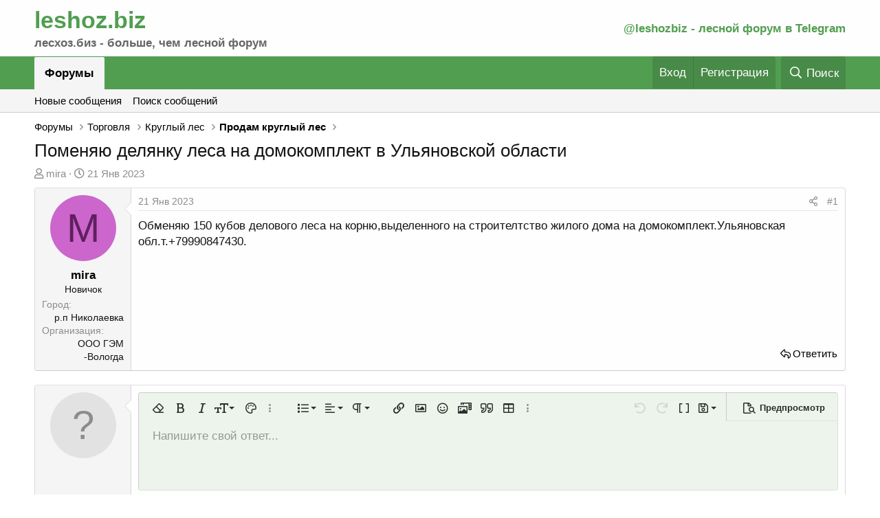

--- FILE ---
content_type: text/html; charset=utf-8
request_url: https://leshoz.biz/threads/pomenjaju-deljanku-lesa-na-domokomplekt-v-uljanovskoj-oblasti.2621/
body_size: 15333
content:
<!DOCTYPE html>
<html id="XF" lang="ru-RU" dir="LTR"
	data-app="public"
	data-template="thread_view"
	data-container-key="node-5"
	data-content-key="thread-2621"
	data-logged-in="false"
	data-cookie-prefix="xf_"
	data-csrf="1768934020,4840025032aaf2fc8e743b0ba334001e"
	class="has-no-js template-thread_view"
	 data-run-jobs="">
<head>
	<meta charset="utf-8" />
	<meta http-equiv="X-UA-Compatible" content="IE=Edge" />
	<meta name="viewport" content="width=device-width, initial-scale=1, viewport-fit=cover">

	
	
	

	
	<title>Поменяю делянку леса на домокомплект в Ульяновской области - Торговля - Круглый лес</title>


	
		
		<meta property="og:image" content="https://leshoz.biz/logoOG.jpg" />
		<meta property="twitter:image" content="https://leshoz.biz/logoOG.jpg" />
		<meta property="twitter:card" content="summary" />
	
	
		
		<meta name="description" content="Обменяю 150 кубов делового леса на корню,выделенного на строителтство жилого дома на домокомплект.Ульяновская обл.т.+79990847430." />
		<meta property="og:description" content="Обменяю 150 кубов делового леса на корню,выделенного на строителтство жилого дома на домокомплект.Ульяновская обл.т.+79990847430." />
		<meta property="twitter:description" content="Обменяю 150 кубов делового леса на корню,выделенного на строителтство жилого дома на домокомплект.Ульяновская обл.т.+79990847430." />
	
	
		<meta property="og:url" content="https://leshoz.biz/threads/pomenjaju-deljanku-lesa-na-domokomplekt-v-uljanovskoj-oblasti.2621/" />
	
		<link rel="canonical" href="https://leshoz.biz/threads/pomenjaju-deljanku-lesa-na-domokomplekt-v-uljanovskoj-oblasti.2621/" />
	

	
		
	
	
	<meta property="og:site_name" content="leshoz.biz - больше, чем Лесной Форум 🌳" />


	
	
		
	
	
	<meta property="og:type" content="website" />


	
	
		
	
	
	
		<meta property="og:title" content="Поменяю делянку леса на домокомплект в Ульяновской области - Торговля - Круглый лес" />
		<meta property="twitter:title" content="Поменяю делянку леса на домокомплект в Ульяновской области -..." />
	


	
	
	
	

	
		<meta name="theme-color" content="#fefefe" />
	

	
	

	


	<link rel="preload" href="/styles/fonts/fa/fa-regular-400.woff2?_v=5.15.3" as="font" type="font/woff2" crossorigin="anonymous" />


	<link rel="preload" href="/styles/fonts/fa/fa-solid-900.woff2?_v=5.15.3" as="font" type="font/woff2" crossorigin="anonymous" />


<link rel="preload" href="/styles/fonts/fa/fa-brands-400.woff2?_v=5.15.3" as="font" type="font/woff2" crossorigin="anonymous" />

	<link rel="stylesheet" href="/css.php?css=public%3Anormalize.css%2Cpublic%3Afa.css%2Cpublic%3Acore.less%2Cpublic%3Aapp.less&amp;s=3&amp;l=5&amp;d=1730363976&amp;k=0574cf8d7a45ca44efeeb9283b2a67cb39723c35" />

	<link rel="stylesheet" href="/css.php?css=public%3Aeditor.less%2Cpublic%3Amessage.less%2Cpublic%3Ashare_controls.less%2Cpublic%3Aextra.less&amp;s=3&amp;l=5&amp;d=1730363976&amp;k=acdc6db79c05101080d6500716bfd47a0a2b790f" />

	
		<script src="/js/xf/preamble.min.js?_v=9fa2bfcf"></script>
	


	
		<link rel="icon" type="image/png" href="https://leshoz.biz/favicon.ico" sizes="32x32" />
	
	
		<link rel="apple-touch-icon" href="https://leshoz.biz/data/assets/logo/logoOG.jpg" />
	
	
</head>
<body data-template="thread_view">

<div class="p-pageWrapper" id="top">



<header class="p-header" id="header">
	<div class="p-header-inner">
		<div class="p-header-content">

			<div class="p-header-logo p-header-logo--image">
				<a href="https://leshoz.biz">
					<img src="/data/assets/logo/xenforo-logo.png"
						alt="leshoz.biz - больше, чем Лесной Форум 🌳"
						srcset="/data/assets/logo/logo512.png 2x" />
				</a>
			</div>

			

	<a href="https://t.me/leshozbiz" alt="@leshozbiz - лесной форум в Telegram" title="@leshozbiz - лесной форум в Telegram"  target="_blank"  style="color: #519e51">
	@leshozbiz - лесной форум в Telegram
	</a>


		</div>
	</div>
</header>





	<div class="p-navSticky p-navSticky--primary" data-xf-init="sticky-header">
		
	<nav class="p-nav">
		<div class="p-nav-inner">
			<a class="p-nav-menuTrigger" data-xf-click="off-canvas" data-menu=".js-headerOffCanvasMenu" role="button" tabindex="0">
				<i aria-hidden="true"></i>
				<span class="p-nav-menuText">Меню</span>
			</a>

			<div class="p-nav-smallLogo">
				<a href="https://leshoz.biz">
					<img src="/data/assets/logo/xenforo-logo.png"
						alt="leshoz.biz - больше, чем Лесной Форум 🌳"
					srcset="/data/assets/logo/logo512.png 2x" />
				</a>
			</div>

			<div class="p-nav-scroller hScroller" data-xf-init="h-scroller" data-auto-scroll=".p-navEl.is-selected">
				<div class="hScroller-scroll">
					<ul class="p-nav-list js-offCanvasNavSource">
					
						<li>
							
	<div class="p-navEl is-selected" data-has-children="true">
		

			
	
	<a href="/"
		class="p-navEl-link p-navEl-link--splitMenu "
		
		
		data-nav-id="forums">Форумы</a>


			<a data-xf-key="1"
				data-xf-click="menu"
				data-menu-pos-ref="< .p-navEl"
				class="p-navEl-splitTrigger"
				role="button"
				tabindex="0"
				aria-label="Toggle expanded"
				aria-expanded="false"
				aria-haspopup="true"></a>

		
		
			<div class="menu menu--structural" data-menu="menu" aria-hidden="true">
				<div class="menu-content">
					
						
	
	
	<a href="/whats-new/posts/"
		class="menu-linkRow u-indentDepth0 js-offCanvasCopy "
		
		
		data-nav-id="newPosts">Новые сообщения</a>

	

					
						
	
	
	<a href="/search/?type=post"
		class="menu-linkRow u-indentDepth0 js-offCanvasCopy "
		
		
		data-nav-id="searchForums">Поиск сообщений</a>

	

					
				</div>
			</div>
		
	</div>

						</li>
					
					</ul>
				</div>
			</div>

			<div class="p-nav-opposite">
				<div class="p-navgroup p-account p-navgroup--guest">
					
						<a href="/login/" class="p-navgroup-link p-navgroup-link--textual p-navgroup-link--logIn"
							data-xf-click="overlay" data-follow-redirects="on">
							<span class="p-navgroup-linkText">Вход</span>
						</a>
						
							<a href="/register/" class="p-navgroup-link p-navgroup-link--textual p-navgroup-link--register"
								data-xf-click="overlay" data-follow-redirects="on">
								<span class="p-navgroup-linkText">Регистрация</span>
							</a>
						
					
				</div>

				<div class="p-navgroup p-discovery">
					<a href="/whats-new/"
						class="p-navgroup-link p-navgroup-link--iconic p-navgroup-link--whatsnew"
						aria-label="Что нового?"
						title="Что нового?">
						<i aria-hidden="true"></i>
						<span class="p-navgroup-linkText">Что нового?</span>
					</a>

					
						<a href="/search/"
							class="p-navgroup-link p-navgroup-link--iconic p-navgroup-link--search"
							data-xf-click="menu"
							data-xf-key="/"
							aria-label="Поиск"
							aria-expanded="false"
							aria-haspopup="true"
							title="Поиск">
							<i aria-hidden="true"></i>
							<span class="p-navgroup-linkText">Поиск</span>
						</a>
						<div class="menu menu--structural menu--wide" data-menu="menu" aria-hidden="true">
							<form action="/search/search" method="post"
								class="menu-content"
								data-xf-init="quick-search">

								<h3 class="menu-header">Поиск</h3>
								
								<div class="menu-row">
									
										<div class="inputGroup inputGroup--joined">
											<input type="text" class="input" name="keywords" placeholder="Поиск..." aria-label="Поиск" data-menu-autofocus="true" />
											
			<select name="constraints" class="js-quickSearch-constraint input" aria-label="Search within">
				<option value="">Везде</option>
<option value="{&quot;search_type&quot;:&quot;post&quot;}">Темы</option>
<option value="{&quot;search_type&quot;:&quot;post&quot;,&quot;c&quot;:{&quot;nodes&quot;:[5],&quot;child_nodes&quot;:1}}">Этот форум</option>
<option value="{&quot;search_type&quot;:&quot;post&quot;,&quot;c&quot;:{&quot;thread&quot;:2621}}">Эта тема</option>

			</select>
		
										</div>
									
								</div>

								
								<div class="menu-row">
									<label class="iconic"><input type="checkbox"  name="c[title_only]" value="1" /><i aria-hidden="true"></i><span class="iconic-label">Искать только в заголовках</span></label>

								</div>
								
								<div class="menu-row">
									<div class="inputGroup">
										<span class="inputGroup-text" id="ctrl_search_menu_by_member">От:</span>
										<input type="text" class="input" name="c[users]" data-xf-init="auto-complete" placeholder="Пользователь" aria-labelledby="ctrl_search_menu_by_member" />
									</div>
								</div>
								<div class="menu-footer">
									<span class="menu-footer-controls">
										<button type="submit" class="button--primary button button--icon button--icon--search"><span class="button-text">Поиск</span></button>
										<a href="/search/" class="button"><span class="button-text">Расширенный поиск...</span></a>
									</span>
								</div>

								<input type="hidden" name="_xfToken" value="1768934020,4840025032aaf2fc8e743b0ba334001e" />
							</form>
						</div>
					
				</div>
			</div>
		</div>
	</nav>

	</div>
	
	
		<div class="p-sectionLinks">
			<div class="p-sectionLinks-inner hScroller" data-xf-init="h-scroller">
				<div class="hScroller-scroll">
					<ul class="p-sectionLinks-list">
					
						<li>
							
	<div class="p-navEl " >
		

			
	
	<a href="/whats-new/posts/"
		class="p-navEl-link "
		
		data-xf-key="alt+1"
		data-nav-id="newPosts">Новые сообщения</a>


			

		
		
	</div>

						</li>
					
						<li>
							
	<div class="p-navEl " >
		

			
	
	<a href="/search/?type=post"
		class="p-navEl-link "
		
		data-xf-key="alt+2"
		data-nav-id="searchForums">Поиск сообщений</a>


			

		
		
	</div>

						</li>
					
					</ul>
				</div>
			</div>
		</div>
	



<div class="offCanvasMenu offCanvasMenu--nav js-headerOffCanvasMenu" data-menu="menu" aria-hidden="true" data-ocm-builder="navigation">
	<div class="offCanvasMenu-backdrop" data-menu-close="true"></div>
	<div class="offCanvasMenu-content">
		<div class="offCanvasMenu-header">
			Меню
			<a class="offCanvasMenu-closer" data-menu-close="true" role="button" tabindex="0" aria-label="Закрыть"></a>
		</div>
		
			<div class="p-offCanvasRegisterLink">
				<div class="offCanvasMenu-linkHolder">
					<a href="/login/" class="offCanvasMenu-link" data-xf-click="overlay" data-menu-close="true">
						Вход
					</a>
				</div>
				<hr class="offCanvasMenu-separator" />
				
					<div class="offCanvasMenu-linkHolder">
						<a href="/register/" class="offCanvasMenu-link" data-xf-click="overlay" data-menu-close="true">
							Регистрация
						</a>
					</div>
					<hr class="offCanvasMenu-separator" />
				
			</div>
		
		<div class="js-offCanvasNavTarget"></div>
	</div>
</div>

<div class="p-body">
	<div class="p-body-inner">
		<!--XF:EXTRA_OUTPUT-->

		

		

		
		
	
		<ul class="p-breadcrumbs "
			itemscope itemtype="https://schema.org/BreadcrumbList">
		
			

			
			

			
				
				
	<li itemprop="itemListElement" itemscope itemtype="https://schema.org/ListItem">
		<a href="/" itemprop="item">
			<span itemprop="name">Форумы</span>
		</a>
		<meta itemprop="position" content="1" />
	</li>

			
			
				
				
	<li itemprop="itemListElement" itemscope itemtype="https://schema.org/ListItem">
		<a href="/#torgovlja.1" itemprop="item">
			<span itemprop="name">Торговля</span>
		</a>
		<meta itemprop="position" content="2" />
	</li>

			
				
				
	<li itemprop="itemListElement" itemscope itemtype="https://schema.org/ListItem">
		<a href="/categories/kruglyj-les.53/" itemprop="item">
			<span itemprop="name">Круглый лес</span>
		</a>
		<meta itemprop="position" content="3" />
	</li>

			
				
				
	<li itemprop="itemListElement" itemscope itemtype="https://schema.org/ListItem">
		<a href="/forums/prodam-kruglyj-les.5/" itemprop="item">
			<span itemprop="name">Продам круглый лес</span>
		</a>
		<meta itemprop="position" content="4" />
	</li>

			

		
		</ul>
	

		

		
	<noscript><div class="blockMessage blockMessage--important blockMessage--iconic u-noJsOnly">JavaScript отключён. Чтобы полноценно использовать наш сайт, включите JavaScript в своём браузере.</div></noscript>

		
	<div class="blockMessage blockMessage--important blockMessage--iconic js-browserWarning" style="display: none">Вы используете устаревший браузер. Этот и другие сайты могут отображаться в нём некорректно.<br />Вам необходимо обновить браузер или попробовать использовать <a href="https://www.google.com/chrome/" target="_blank" rel="noopener">другой</a>.</div>


		
			<div class="p-body-header">
			
				
					<div class="p-title ">
					
						
							<h1 class="p-title-value">Поменяю делянку леса на домокомплект в Ульяновской области</h1>
						
						
					
					</div>
				

				
					<div class="p-description">
	<ul class="listInline listInline--bullet">
		<li>
			<i class="fa--xf far fa-user" aria-hidden="true" title="Автор темы"></i>
			<span class="u-srOnly">Автор темы</span>

			<a href="/members/mira.1619/" class="username  u-concealed" dir="auto" data-user-id="1619" data-xf-init="member-tooltip">mira</a>
		</li>
		<li>
			<i class="fa--xf far fa-clock" aria-hidden="true" title="Дата начала"></i>
			<span class="u-srOnly">Дата начала</span>

			<a href="/threads/pomenjaju-deljanku-lesa-na-domokomplekt-v-uljanovskoj-oblasti.2621/" class="u-concealed"><time  class="u-dt" dir="auto" datetime="2023-01-21T05:56:29+0300" data-time="1674269789" data-date-string="21 Янв 2023" data-time-string="05:56" title="21 Янв 2023 в 05:56">21 Янв 2023</time></a>
		</li>
		
	</ul>
</div>
				
			
			</div>
		

		<div class="p-body-main  ">
			

			<div class="p-body-content">
				
				<div class="p-body-pageContent">







	
	
	


	
	
	
	





    




	
	
	
		
	
	
	


	
	
	
		
	
	
	


	
	
		
	
	
	


	
	












	

	
		
	



















<div class="block block--messages" data-xf-init="" data-type="post" data-href="/inline-mod/" data-search-target="*">

	<span class="u-anchorTarget" id="posts"></span>

	
		
	

	

	<div class="block-outer"></div>

	

	
		
	<div class="block-outer js-threadStatusField"></div>

	

	<div class="block-container lbContainer"
		data-xf-init="lightbox select-to-quote"
		data-message-selector=".js-post"
		data-lb-id="thread-2621"
		data-lb-universal="0">

		<div class="block-body js-replyNewMessageContainer">
			
				

					

					
						

	

	

	
	<article class="message message--post js-post js-inlineModContainer  "
		data-author="mira"
		data-content="post-4091"
		id="js-post-4091">

		<span class="u-anchorTarget" id="post-4091"></span>

		
			<div class="message-inner">
				
					<div class="message-cell message-cell--user">
						

	<section itemscope itemtype="https://schema.org/Person" class="message-user">
		<div class="message-avatar ">
			<div class="message-avatar-wrapper">
				<a href="/members/mira.1619/" class="avatar avatar--m avatar--default avatar--default--dynamic" data-user-id="1619" data-xf-init="member-tooltip" style="background-color: #cc66cc; color: #602060">
			<span class="avatar-u1619-m" role="img" aria-label="mira">M</span> 
		</a>
				
			</div>
		</div>
		<div class="message-userDetails">
			<h4 class="message-name"><a href="/members/mira.1619/" class="username " dir="auto" data-user-id="1619" data-xf-init="member-tooltip" itemprop="name">mira</a></h4>
			<h5 class="userTitle message-userTitle" dir="auto" itemprop="jobTitle">Новичок</h5>
			
		</div>
		
			
			
				<div class="message-userExtras">
				
					
					
					
					
					
					
					
						<dl class="pairs pairs--justified">
							<dt>Город</dt>
							<dd>
								
									<a href="/misc/location-info?location=%D1%80.%D0%BF+%D0%9D%D0%B8%D0%BA%D0%BE%D0%BB%D0%B0%D0%B5%D0%B2%D0%BA%D0%B0" rel="nofollow noreferrer" target="_blank" class="u-concealed">р.п Николаевка</a>
								
							</dd>
						</dl>
					
					
					
						

	
		
			

			
				<dl class="pairs pairs--justified" data-field="firma">
					<dt>Организация</dt>
					<dd>
	
		
			ООО ГЭМ -Вологда
		
	
</dd>
				</dl>
			
		
	

						
					
				
				</div>
			
		
		<span class="message-userArrow"></span>
	</section>

					</div>
				

				
					<div class="message-cell message-cell--main">
					
						<div class="message-main js-quickEditTarget">

							
								

	<header class="message-attribution message-attribution--split">
		<ul class="message-attribution-main listInline ">
			
			
			<li class="u-concealed">
				<a href="/threads/pomenjaju-deljanku-lesa-na-domokomplekt-v-uljanovskoj-oblasti.2621/post-4091" rel="nofollow">
					<time  class="u-dt" dir="auto" datetime="2023-01-21T05:56:29+0300" data-time="1674269789" data-date-string="21 Янв 2023" data-time-string="05:56" title="21 Янв 2023 в 05:56" itemprop="datePublished">21 Янв 2023</time>
				</a>
			</li>
			
		</ul>

		<ul class="message-attribution-opposite message-attribution-opposite--list ">
			
			<li>
				<a href="/threads/pomenjaju-deljanku-lesa-na-domokomplekt-v-uljanovskoj-oblasti.2621/post-4091"
					class="message-attribution-gadget"
					data-xf-init="share-tooltip"
					data-href="/posts/4091/share"
					aria-label="Поделиться"
					rel="nofollow">
					<i class="fa--xf far fa-share-alt" aria-hidden="true"></i>
				</a>
			</li>
			
			
				<li>
					<a href="/threads/pomenjaju-deljanku-lesa-na-domokomplekt-v-uljanovskoj-oblasti.2621/post-4091" rel="nofollow">
						#1
					</a>
				</li>
			
		</ul>
	</header>

							

							<div class="message-content js-messageContent">
							

								
									
	
	
	

								

								
									

	<div class="message-userContent lbContainer js-lbContainer "
		data-lb-id="post-4091"
		data-lb-caption-desc="mira &middot; 21 Янв 2023 в 05:56">

		
			

	

		

		<article class="message-body js-selectToQuote">
			
				
			
			
				<div class="bbWrapper">Обменяю 150 кубов делового леса на корню,выделенного на строителтство жилого дома на домокомплект.Ульяновская обл.т.+79990847430.</div>
			
			<div class="js-selectToQuoteEnd">&nbsp;</div>
			
				
			
		</article>

		
			

	

		

		
	</div>

								

								
									
	

								

								
									
	

								

							
							</div>

							
								
	<footer class="message-footer">
		
			<div class="message-actionBar actionBar">
				
					
	
		<div class="actionBar-set actionBar-set--external">
		
			

			
				

				

				<a href="/threads/pomenjaju-deljanku-lesa-na-domokomplekt-v-uljanovskoj-oblasti.2621/reply?quote=4091"
					class="actionBar-action actionBar-action--reply"
					title="Ответить, цитируя это сообщение"
					rel="nofollow"
					data-xf-click="quote"
					data-quote-href="/posts/4091/quote">Ответить</a>
			
		
		</div>
	

	

				
			</div>
		

		<div class="reactionsBar js-reactionsList ">
			
		</div>

		<div class="js-historyTarget message-historyTarget toggleTarget" data-href="trigger-href"></div>
	</footer>

							
						</div>

					
					</div>
				
			</div>
		
	</article>

	
	

					

					

				
			
		</div>
	</div>

	

	
	

</div>







	
			<form action="/threads/pomenjaju-deljanku-lesa-na-domokomplekt-v-uljanovskoj-oblasti.2621/add-reply" method="post" class="block js-quickReply"
				 data-xf-init="attachment-manager quick-reply ajax-submit draft" data-draft-url="/threads/pomenjaju-deljanku-lesa-na-domokomplekt-v-uljanovskoj-oblasti.2621/draft" data-draft-autosave="60" data-message-container="div[data-type=&#039;post&#039;] .js-replyNewMessageContainer"
			>
				<input type="hidden" name="_xfToken" value="1768934020,4840025032aaf2fc8e743b0ba334001e" />
				

		

		<div class="block-container">
			<div class="block-body">
				

	
	

	<div class="message message--quickReply block-topRadiusContent block-bottomRadiusContent">
		<div class="message-inner">
			<div class="message-cell message-cell--user">
				<div class="message-user ">
					<div class="message-avatar">
						<div class="message-avatar-wrapper">
							
							<span class="avatar avatar--m avatar--default avatar--default--text" data-user-id="0">
			<span class="avatar-u0-m"></span> 
		</span>
						</div>
					</div>
					<span class="message-userArrow"></span>
				</div>
			</div>
			<div class="message-cell message-cell--main">
				<div class="message-editorWrapper">
					

					
						
						
	
	

	
		
	
	

	<script class="js-editorToolbars" type="application/json">{"toolbarButtons":{"moreText":{"buttons":["clearFormatting","bold","italic","fontSize","textColor","fontFamily","strikeThrough","underline","xfInlineCode","xfInlineSpoiler"],"buttonsVisible":"5","align":"left","icon":"fa-ellipsis-v"},"moreParagraph":{"buttons":["xfList","align","paragraphFormat"],"buttonsVisible":"3","align":"left","icon":"fa-ellipsis-v"},"moreRich":{"buttons":["insertLink","insertImage","xfSmilie","xfMedia","xfQuote","insertTable","insertHR","insertVideo","xfSpoiler","xfCode"],"buttonsVisible":"6","align":"left","icon":"fa-ellipsis-v"},"moreMisc":{"buttons":["undo","redo","xfBbCode","xfDraft"],"buttonsVisible":"4","align":"right","icon":""}},"toolbarButtonsMD":{"moreText":{"buttons":["bold","italic","fontSize","textColor","fontFamily","strikeThrough","underline","xfInlineCode","xfInlineSpoiler"],"buttonsVisible":"3","align":"left","icon":"fa-ellipsis-v"},"moreParagraph":{"buttons":["xfList","align","paragraphFormat"],"buttonsVisible":"3","align":"left","icon":"fa-ellipsis-v"},"moreRich":{"buttons":["insertLink","insertImage","xfSmilie","insertVideo","xfMedia","xfQuote","insertTable","insertHR","xfSpoiler","xfCode"],"buttonsVisible":"2","align":"left","icon":"fa-ellipsis-v"},"moreMisc":{"buttons":["undo","redo","clearFormatting","xfBbCode","xfDraft"],"buttonsVisible":"1","align":"right","icon":""}},"toolbarButtonsSM":{"moreText":{"buttons":["bold","italic","fontSize","textColor","fontFamily","strikeThrough","underline","xfInlineCode","xfInlineSpoiler"],"buttonsVisible":"2","align":"left","icon":"fa-ellipsis-v"},"moreParagraph":{"buttons":["xfList","align","paragraphFormat"],"buttonsVisible":"1","align":"left","icon":"fa-ellipsis-v"},"moreRich":{"buttons":["insertLink","insertImage","xfSmilie","xfQuote","insertVideo","xfMedia","insertTable","insertHR","xfSpoiler","xfCode"],"buttonsVisible":"3","align":"left","icon":"fa-ellipsis-v"},"moreMisc":{"buttons":["undo","redo","xfBbCode","clearFormatting","xfDraft"],"buttonsVisible":"1","align":"right","icon":""}},"toolbarButtonsXS":{"moreText":{"buttons":["bold","italic","fontSize","textColor","fontFamily","xfList","align","paragraphFormat","strikeThrough","underline","xfInlineSpoiler","xfInlineCode"],"buttonsVisible":"2","align":"left","icon":"fa-ellipsis-v"},"moreParagraph":{"buttons":[],"buttonsVisible":"0","align":"left","icon":"fa-ellipsis-v"},"moreRich":{"buttons":["insertLink","insertImage","xfSmilie","xfQuote","insertVideo","xfMedia","insertTable","insertHR","xfSpoiler","xfCode"],"buttonsVisible":"2","align":"left","icon":"fa-ellipsis-v"},"moreMisc":{"buttons":["undo","redo","xfBbCode","clearFormatting","xfDraft"],"buttonsVisible":"1","align":"right","icon":""}}}</script>
	<script class="js-editorToolbarSizes" type="application/json">{"SM":420,"MD":575,"LG":900}</script>
	<script class="js-editorDropdowns" type="application/json">{"xfList":{"cmd":"xfList","icon":"fa-list","buttons":["formatOL","formatUL","indent","outdent"],"title":"List"}}</script>
	<script class="js-editorLanguage" type="application/json">
		{
			"Align Center": "По центру",
			"Align Left": "По левому краю",
			"Align Right": "По правому краю",
			"Align Justify": "Выравнивание текста",
			"Align": "Выравнивание",
			"Alignment": "Выравнивание",
			"Back": "Назад",
			"Bold": "Жирный",
			"By URL": "По URL",
			"Clear Formatting": "Удалить форматирование",
			"Code": "Код",
			"Text Color": "Цвет текста",
			"Decrease Indent": "Уменьшить отступ",
			"Delete Draft": "Удалить черновик",
			"Drafts": "Черновики",
			"Drop image": "Перетащите изображение",
			"Drop video": "Drop video",
			"Edit Link": "Редактировать ссылку",
			"Font Family": "Шрифт",
			"Font Size": "Размер шрифта",
			"Normal": "Обычный",
			"Heading 1": "Заголовок 1",
			"Heading 2": "Заголовок 2",
			"Heading 3": "Заголовок 3",
			"Increase Indent": "Увеличить отступ",
			"Inline Code": "Однострочный код",
			"Insert GIF": "Вставить GIF",
			"Insert Horizontal Line": "Вставить горизонтальную линию",
			"Inline Spoiler": "Однострочный спойлер",
			"Insert Image": "Вставить изображение",
			"Insert Link": "Вставить ссылку",
			"Insert": "Вставить",
			"Italic": "Курсив",
			"List": "Список",
			"Loading image": "Загрузка изображения",
			"Media": "Медиа",
			"More Text": "Дополнительно...",
			"More Paragraph": "Дополнительно...",
			"More Rich": "Дополнительно...",
			"More Misc": "Дополнительно...",
			"Open Link": "Открыть ссылку",
			"or click": "Или нажмите сюда",
			"Ordered List": "Нумерованный список",
			"Paragraph Format": "Формат параграфа",
			"Preview": "Предпросмотр",
			"Quote": "Цитата",
			"Redo": "Повторить",
			"Remove": "Удалить",
			"Replace": "Заменить",
			"Save Draft": "Сохранить черновик",
			"Smilies": "Смайлы",
			"Something went wrong. Please try again.": "Что-то пошло не так. Пожалуйста, попробуйте ещё раз или свяжитесь с администрацией.",
			"Spoiler": "Спойлер",
			"Strikethrough": "Зачёркнутый",
			"Text": "Текст",
			"Toggle BB Code": "Переключить режим работы редактора",
			"Underline": "Подчёркнутый",
			"Undo": "Отменить",
			"Unlink": "Удалить ссылку",
			"Unordered List": "Маркированный список",
			"Update": "Обновить",
			"Upload Image": "Загрузить изображение",
			"Uploading": "Загрузка",
			"URL": "Ссылка",
			"Insert Table": "Вставить таблицу",
			"Table Header": "Заголовок таблицы",
			"Remove Table": "Удалить таблицу",
			"Row": "Строка",
			"Column": "Колонка",
			"Insert row above": "Вставить строку выше",
			"Insert row below": "Вставить строку ниже",
			"Delete row": "Удалить строку",
			"Insert column before": "Вставить столбец до",
			"Insert column after": "Вставить столбец после",
			"Delete column": "Удалить колонку",
			"Ctrl": "Ctrl",
			"Shift": "Shift",
			"Alt": "Alt",
			"Insert Video": "Вставить видео",
			"Upload Video": "Загрузить видео",
			"Width": "Ширина",
			"Height": "Высота",
			"Change Size": "Изменить размер",
			"None": "Нет",
			"Alternative Text": "Альтернативный текст",
			"__lang end__": ""
		}
	</script>

	<script class="js-editorCustom" type="application/json">
		[]
	</script>

	<script class="js-xfEditorMenu" type="text/template">
		<div class="menu" data-menu="menu" aria-hidden="true"
			data-href="{{href}}"
			data-load-target=".js-xfEditorMenuBody">
			<div class="menu-content">
				<div class="js-xfEditorMenuBody">
					<div class="menu-row">Загрузка...</div>
				</div>
			</div>
		</div>
	</script>

	<textarea name="message_html"
		class="input js-editor u-jsOnly"
		data-xf-init="editor"
		data-original-name="message"
		data-buttons-remove="xfInsertGif"
		style="visibility: hidden; height: 137px; "
		aria-label="Текстовое поле с поддержкой форматирования"
		 data-min-height="100" placeholder="Напишите свой ответ..." data-deferred="off" data-xf-key="r" data-preview-url="/threads/pomenjaju-deljanku-lesa-na-domokomplekt-v-uljanovskoj-oblasti.2621/reply-preview"></textarea>

	

	<input type="hidden" value="" data-bb-code="message" />

	<noscript>
		<textarea name="message" class="input" aria-label="Текстовое поле с поддержкой форматирования"></textarea>
	</noscript>



	
	
		<div class="js-captchaContainer" data-row-type="fullWidth noGutter"></div>
		<noscript><input type="hidden" name="no_captcha" value="1" /></noscript>
	

	

	<div class="formButtonGroup ">
		<div class="formButtonGroup-primary">
			<button type="submit" class="button--primary button button--icon button--icon--reply"><span class="button-text">
				Ответить
			</span></button>
		</div>
		
			<div class="formButtonGroup-extra">
				
					
					
						

	
	
	
		
		<button type="button" class="button--link button--multiQuote button button--icon button--icon--quote" style="display: none;" data-xf-init="multi-quote" data-href="/threads/pomenjaju-deljanku-lesa-na-domokomplekt-v-uljanovskoj-oblasti.2621/multi-quote" data-message-selector=".js-post" data-storage-key="multiQuoteThread" data-add-message="Сообщение добавлено к мультицитированию." data-remove-message="Сообщение удалено из мультицитирования."><span class="button-text">
			Вставить цитаты...
		</span></button>
	
	

					
				
			</div>
		
		<input type="hidden" name="last_date" value="1674269789" autocomplete="off" />
		<input type="hidden" name="last_known_date" value="1674269789" autocomplete="off" />
		<input type="hidden" name="load_extra" value="1" />
	</div>

					
					
				</div>
			</div>
		</div>
	</div>

			</div>
		</div>
	
				
			</form>
		





<div class="blockMessage blockMessage--none">
	

	
		

		<div class="shareButtons shareButtons--iconic" data-xf-init="share-buttons" data-page-url="" data-page-title="" data-page-desc="" data-page-image="">
			
				<span class="shareButtons-label">Поделиться:</span>
			

			<div class="shareButtons-buttons">
				
					
	
		<a class="shareButtons-button shareButtons-button--brand shareButtons-button--vk" data-href="https://vk.com/share.php?url={url}&title={title}">
			<i></i>
			<span>Vkontakte</span>
		</a>
	

	
		<a class="shareButtons-button shareButtons-button--brand shareButtons-button--ok" data-href="https://connect.ok.ru/dk?st.cmd=WidgetSharePreview&amp;st.shareUrl={url}">
			<i></i>
			<span>Odnoklassniki</span>
		</a>
	

	
		<a class="shareButtons-button shareButtons-button--mail" data-href="https://connect.mail.ru/share?url={url}&amp;title={title}">
			<i></i>
			<span>Mail.ru</span>
		</a>
	

	

	

	
		<a class="shareButtons-button shareButtons-button--liveinternet" data-href="https://www.liveinternet.ru//journal_post.php?action=n_add&cnurl={url}&cntitle={title}">
			<i></i>
			<span>Liveinternet</span>
		</a>
	

	

	

	

	

	

		


						<a class="shareButtons-button shareButtons-button--brand shareButtons-button--facebook" data-href="https://www.facebook.com/sharer.php?u={url}">
							<i aria-hidden="true"></i>
							<span>Facebook</span>
						</a>
					

					
						<a class="shareButtons-button shareButtons-button--brand shareButtons-button--twitter" data-href="https://twitter.com/intent/tweet?url={url}&amp;text={title}">
							<i aria-hidden="true"></i>
							<span>Twitter</span>
						</a>
					

					

					
						<a class="shareButtons-button shareButtons-button--brand shareButtons-button--pinterest" data-href="https://pinterest.com/pin/create/bookmarklet/?url={url}&amp;description={title}&amp;media={image}">
							<i aria-hidden="true"></i>
							<span>Pinterest</span>
						</a>
					

					
						<a class="shareButtons-button shareButtons-button--brand shareButtons-button--tumblr" data-href="https://www.tumblr.com/widgets/share/tool?canonicalUrl={url}&amp;title={title}">
							<i aria-hidden="true"></i>
							<span>Tumblr</span>
						</a>
					

					
						<a class="shareButtons-button shareButtons-button--brand shareButtons-button--whatsApp" data-href="https://api.whatsapp.com/send?text={title}&nbsp;{url}">
							<i aria-hidden="true"></i>
							<span>WhatsApp</span>
						</a>
					

					

	
		<a class="shareButtons-button shareButtons-button--brand shareButtons-button--telegram" data-href="https://telegram.me/share/url?url={url}&text={title}">
			<i></i>
			<span>Telegram</span>
		</a>
	

	
		<a class="shareButtons-button shareButtons-button--brand shareButtons-button--viber" data-href="viber://forward?text={title} {url}">
			<i></i>
			<span>Viber</span>
		</a>
	

	
		<a class="shareButtons-button shareButtons-button--brand shareButtons-button--skype skype-share" data-href="https://web.skype.com/share?url={url}&text={title}">
			<i></i>
			<span>Skype</span>
		</a>
	
	
	
	
	
		<a class="shareButtons-button shareButtons-button--gmail" data-href="https://mail.google.com/mail/?view=cm&to&su={title}&body={url}&bcc&cc&fs=1&tf=1">
			<i></i>
			<span>Gmail</span>
		</a>
	
	
		


						<a class="shareButtons-button shareButtons-button--email" data-href="mailto:?subject={title}&amp;body={url}">
							<i aria-hidden="true"></i>
							<span>Электронная почта</span>
						</a>
					

					
						<a class="shareButtons-button shareButtons-button--share is-hidden"
							data-xf-init="web-share"
							data-title="" data-text="" data-url=""
							data-hide=".shareButtons-button:not(.shareButtons-button--share)">

							<i aria-hidden="true"></i>
							<span>Поделиться</span>
						</a>
					

					
						<a class="shareButtons-button shareButtons-button--link is-hidden" data-clipboard="{url}">
							<i aria-hidden="true"></i>
							<span>Ссылка</span>
						</a>
					
				
			</div>
		</div>
	

</div>







</div>
				
			</div>

			
		</div>

		
		
	
		<ul class="p-breadcrumbs p-breadcrumbs--bottom"
			itemscope itemtype="https://schema.org/BreadcrumbList">
		
			

			
			

			
				
				
	<li itemprop="itemListElement" itemscope itemtype="https://schema.org/ListItem">
		<a href="/" itemprop="item">
			<span itemprop="name">Форумы</span>
		</a>
		<meta itemprop="position" content="1" />
	</li>

			
			
				
				
	<li itemprop="itemListElement" itemscope itemtype="https://schema.org/ListItem">
		<a href="/#torgovlja.1" itemprop="item">
			<span itemprop="name">Торговля</span>
		</a>
		<meta itemprop="position" content="2" />
	</li>

			
				
				
	<li itemprop="itemListElement" itemscope itemtype="https://schema.org/ListItem">
		<a href="/categories/kruglyj-les.53/" itemprop="item">
			<span itemprop="name">Круглый лес</span>
		</a>
		<meta itemprop="position" content="3" />
	</li>

			
				
				
	<li itemprop="itemListElement" itemscope itemtype="https://schema.org/ListItem">
		<a href="/forums/prodam-kruglyj-les.5/" itemprop="item">
			<span itemprop="name">Продам круглый лес</span>
		</a>
		<meta itemprop="position" content="4" />
	</li>

			

		
		</ul>
	

		
	</div>
</div>

<footer class="p-footer" id="footer">
	<div class="p-footer-inner">

		<div class="p-footer-row">
			
			<div class="p-footer-row-opposite">
				<ul class="p-footer-linkList">
					<li><a href="#" target="blank">Реклама</a></li>
					
						
							<li><a href="/misc/contact" data-xf-click="overlay">Обратная связь</a></li>
						
					
					
						<li><a href="/help/terms/">Условия и правила</a></li>
					

					
						<li><a href="/help/privacy-policy/">Политика конфиденциальности</a></li>
					

					
						<li><a href="/help/">Помощь</a></li>
					

					
						<li><a href="https://leshoz.biz">Главная</a></li>
					

					<li><a href="/forums/-/index.rss" target="_blank" class="p-footer-rssLink" title="RSS"><span aria-hidden="true"><i class="fa--xf far fa-rss" aria-hidden="true"></i><span class="u-srOnly">RSS</span></span></a></li>
				</ul>
			</div>
		</div>

		
			<div class="p-footer-copyright">
			
				<a href="https://xenforo.com" class="u-concealed" dir="ltr" target="_blank" rel="sponsored noopener">Community platform by XenForo<sup>&reg;</sup> <span class="copyright">&copy; 2010-2021 XenForo Ltd.</span></a>
				<div style="text-align: left">Leshoz.biz - лесной форум для: лесорубов, лесозаготовителей и лесопереработчиков. </br> Свежие объявления лесной промышленности на лесной бирже.</div>
			
<!-- Yandex.Metrika counter -->
<script type="text/javascript" >
   (function(m,e,t,r,i,k,a){m[i]=m[i]||function(){(m[i].a=m[i].a||[]).push(arguments)};
   m[i].l=1*new Date();k=e.createElement(t),a=e.getElementsByTagName(t)[0],k.async=1,k.src=r,a.parentNode.insertBefore(k,a)})
   (window, document, "script", "https://mc.yandex.ru/metrika/tag.js", "ym");

   ym(56718898, "init", {
        clickmap:true,
        trackLinks:true,
        accurateTrackBounce:true,
        webvisor:true
   });
</script>
<noscript><div><img src="https://mc.yandex.ru/watch/56718898" style="position:absolute; left:-9999px;" alt="" /></div></noscript>
<!-- /Yandex.Metrika counter -->
			
			</div>
		

		
	</div>
</footer>

</div> <!-- closing p-pageWrapper -->

<div class="u-bottomFixer js-bottomFixTarget">
	
	
</div>


	<div class="u-scrollButtons js-scrollButtons" data-trigger-type="up">
		<a href="#top" class="button--scroll button" data-xf-click="scroll-to"><span class="button-text"><i class="fa--xf far fa-arrow-up" aria-hidden="true"></i><span class="u-srOnly">Сверху</span></span></a>
		
	</div>



	<script src="/js/vendor/jquery/jquery-3.5.1.min.js?_v=9fa2bfcf"></script>
	<script src="/js/vendor/vendor-compiled.js?_v=9fa2bfcf"></script>
	<script src="/js/xf/core-compiled.js?_v=9fa2bfcf"></script>
	<script src="/js/xf/message.min.js?_v=9fa2bfcf"></script>
<script src="/js/xf/editor-compiled.js?_v=9fa2bfcf"></script>

	<script>
		jQuery.extend(true, XF.config, {
			// 
			userId: 0,
			enablePush: true,
			pushAppServerKey: 'BG3/x4BUgSgA+v+KQYApOabpA+7cCO1jSVUcFKNyW6faEpvyjMI68v028EXkNndFhQrqlGP04XwKYy0kxteG4Xc=',
			url: {
				fullBase: 'https://leshoz.biz/',
				basePath: '/',
				css: '/css.php?css=__SENTINEL__&s=3&l=5&d=1730363976',
				keepAlive: '/login/keep-alive'
			},
			cookie: {
				path: '/',
				domain: '',
				prefix: 'xf_',
				secure: true
			},
			cacheKey: 'da5705f8642a1ab4368228ccbc4b8b44',
			csrf: '1768934020,4840025032aaf2fc8e743b0ba334001e',
			js: {"\/js\/xf\/message.min.js?_v=9fa2bfcf":true,"\/js\/xf\/editor-compiled.js?_v=9fa2bfcf":true},
			css: {"public:editor.less":true,"public:message.less":true,"public:share_controls.less":true,"public:extra.less":true},
			time: {
				now: 1768934020,
				today: 1768856400,
				todayDow: 2,
				tomorrow: 1768942800,
				yesterday: 1768770000,
				week: 1768338000
			},
			borderSizeFeature: '3px',
			fontAwesomeWeight: 'r',
			enableRtnProtect: true,
			
			enableFormSubmitSticky: true,
			uploadMaxFilesize: 16777216,
			allowedVideoExtensions: ["m4v","mov","mp4","mp4v","mpeg","mpg","ogv","webm"],
			allowedAudioExtensions: ["mp3","opus","ogg","wav"],
			shortcodeToEmoji: true,
			visitorCounts: {
				conversations_unread: '0',
				alerts_unviewed: '0',
				total_unread: '0',
				title_count: true,
				icon_indicator: true
			},
			jsState: {},
			publicMetadataLogoUrl: 'https://leshoz.biz/data/assets/logo/logoOG.jpg',
			publicPushBadgeUrl: 'https://leshoz.biz/styles/default/xenforo/bell.png'
		});

		jQuery.extend(XF.phrases, {
			// 
			date_x_at_time_y: "{date} в {time}",
			day_x_at_time_y:  "{day} в {time}",
			yesterday_at_x:   "Вчера в {time}",
			x_minutes_ago:    "{minutes} мин. назад",
			one_minute_ago:   "1 минуту назад",
			a_moment_ago:     "Только что",
			today_at_x:       "Сегодня в {time}",
			in_a_moment:      "В настоящее время",
			in_a_minute:      "Менее минуты назад",
			in_x_minutes:     "Через {minutes} мин.",
			later_today_at_x: "Сегодня в {time}",
			tomorrow_at_x:    "Завтра в {time}",

			day0: "Воскресенье",
			day1: "Понедельник",
			day2: "Вторник",
			day3: "Среда",
			day4: "Четверг",
			day5: "Пятница",
			day6: "Суббота",

			dayShort0: "Вос",
			dayShort1: "Пон",
			dayShort2: "Вто",
			dayShort3: "Сре",
			dayShort4: "Чет",
			dayShort5: "Пят",
			dayShort6: "Суб",

			month0: "Январь",
			month1: "Февраль",
			month2: "Март",
			month3: "Апрель",
			month4: "Май",
			month5: "Июнь",
			month6: "Июль",
			month7: "Август",
			month8: "Сентябрь",
			month9: "Октябрь",
			month10: "Ноябрь",
			month11: "Декабрь",

			active_user_changed_reload_page: "Ваша сессия истекла. Перезагрузите страницу.",
			server_did_not_respond_in_time_try_again: "Сервер не ответил вовремя. Пожалуйста, попробуйте снова.",
			oops_we_ran_into_some_problems: "Упс! Мы столкнулись с некоторыми проблемами.",
			oops_we_ran_into_some_problems_more_details_console: "Упс! Мы столкнулись с некоторыми проблемами. Пожалуйста, попробуйте позже. Более детальную информацию об ошибке Вы можете посмотреть в консоли браузера.",
			file_too_large_to_upload: "Файл слишком большой для загрузки.",
			uploaded_file_is_too_large_for_server_to_process: "Загруженный файл слишком большой для обработки сервером.",
			files_being_uploaded_are_you_sure: "Файлы все ещё загружаются. Вы действительно хотите отправить эту форму?",
			attach: "Прикрепить файлы",
			rich_text_box: "Текстовое поле с поддержкой форматирования",
			close: "Закрыть",
			link_copied_to_clipboard: "Ссылка скопирована в буфер обмена.",
			text_copied_to_clipboard: "Скопировано",
			loading: "Загрузка...",
			you_have_exceeded_maximum_number_of_selectable_items: "You have exceeded the maximum number of selectable items.",

			processing: "Обработка",
			'processing...': "Обработка...",

			showing_x_of_y_items: "Показано {count} из {total} элементов",
			showing_all_items: "Показаны все элементы",
			no_items_to_display: "Нет элементов для отображения",

			number_button_up: "Увеличить",
			number_button_down: "Уменьшить",

			push_enable_notification_title: "Push-уведомления для сайта leshoz.biz - больше, чем Лесной Форум 🌳 успешно активированы",
			push_enable_notification_body: "Спасибо за активацию push-уведомлений!"
		});
	</script>

	<form style="display:none" hidden="hidden">
		<input type="text" name="_xfClientLoadTime" value="" id="_xfClientLoadTime" title="_xfClientLoadTime" tabindex="-1" />
	</form>

	



	<script type="text/template" id="xfReactTooltipTemplate">
		<div class="tooltip-content-inner">
			<div class="reactTooltip">
				
					<a href="#" class="reaction reaction--1" data-reaction-id="1"><i aria-hidden="true"></i><img src="[data-uri]" class="reaction-sprite js-reaction" alt="Like" title="Like" data-xf-init="tooltip" data-extra-class="tooltip--basic tooltip--noninteractive" /></a>
				
					<a href="#" class="reaction reaction--2" data-reaction-id="2"><i aria-hidden="true"></i><img src="[data-uri]" class="reaction-sprite js-reaction" alt="Love" title="Love" data-xf-init="tooltip" data-extra-class="tooltip--basic tooltip--noninteractive" /></a>
				
					<a href="#" class="reaction reaction--3" data-reaction-id="3"><i aria-hidden="true"></i><img src="[data-uri]" class="reaction-sprite js-reaction" alt="Haha" title="Haha" data-xf-init="tooltip" data-extra-class="tooltip--basic tooltip--noninteractive" /></a>
				
					<a href="#" class="reaction reaction--4" data-reaction-id="4"><i aria-hidden="true"></i><img src="[data-uri]" class="reaction-sprite js-reaction" alt="Wow" title="Wow" data-xf-init="tooltip" data-extra-class="tooltip--basic tooltip--noninteractive" /></a>
				
					<a href="#" class="reaction reaction--5" data-reaction-id="5"><i aria-hidden="true"></i><img src="[data-uri]" class="reaction-sprite js-reaction" alt="Sad" title="Sad" data-xf-init="tooltip" data-extra-class="tooltip--basic tooltip--noninteractive" /></a>
				
					<a href="#" class="reaction reaction--6" data-reaction-id="6"><i aria-hidden="true"></i><img src="[data-uri]" class="reaction-sprite js-reaction" alt="Angry" title="Angry" data-xf-init="tooltip" data-extra-class="tooltip--basic tooltip--noninteractive" /></a>
				
			</div>
		</div>
	</script>



	
	
		
		
			<script type="application/ld+json">
				{
    "@context": "https://schema.org",
    "@type": "DiscussionForumPosting",
    "@id": "https://leshoz.biz/threads/pomenjaju-deljanku-lesa-na-domokomplekt-v-uljanovskoj-oblasti.2621/",
    "headline": "\u041f\u043e\u043c\u0435\u043d\u044f\u044e \u0434\u0435\u043b\u044f\u043d\u043a\u0443 \u043b\u0435\u0441\u0430 \u043d\u0430 \u0434\u043e\u043c\u043e\u043a\u043e\u043c\u043f\u043b\u0435\u043a\u0442 \u0432 \u0423\u043b\u044c\u044f\u043d\u043e\u0432\u0441\u043a\u043e\u0439 \u043e\u0431\u043b\u0430\u0441\u0442\u0438",
    "articleBody": "\u041e\u0431\u043c\u0435\u043d\u044f\u044e 150 \u043a\u0443\u0431\u043e\u0432 \u0434\u0435\u043b\u043e\u0432\u043e\u0433\u043e \u043b\u0435\u0441\u0430 \u043d\u0430 \u043a\u043e\u0440\u043d\u044e,\u0432\u044b\u0434\u0435\u043b\u0435\u043d\u043d\u043e\u0433\u043e \u043d\u0430 \u0441\u0442\u0440\u043e\u0438\u0442\u0435\u043b\u0442\u0441\u0442\u0432\u043e \u0436\u0438\u043b\u043e\u0433\u043e \u0434\u043e\u043c\u0430 \u043d\u0430 \u0434\u043e\u043c\u043e\u043a\u043e\u043c\u043f\u043b\u0435\u043a\u0442.\u0423\u043b\u044c\u044f\u043d\u043e\u0432\u0441\u043a\u0430\u044f \u043e\u0431\u043b.\u0442.+79990847430.",
    "articleSection": "\u041f\u0440\u043e\u0434\u0430\u043c \u043a\u0440\u0443\u0433\u043b\u044b\u0439 \u043b\u0435\u0441",
    "author": {
        "@type": "Person",
        "name": "mira"
    },
    "datePublished": "2023-01-21T02:56:29+00:00",
    "dateModified": "2023-01-21T02:56:29+00:00",
    "image": "https://leshoz.biz/data/assets/logo/logoOG.jpg",
    "interactionStatistic": {
        "@type": "InteractionCounter",
        "interactionType": "https://schema.org/ReplyAction",
        "userInteractionCount": 0
    },
    "publisher": {
        "@type": "Organization",
        "name": "leshoz.biz - \u0431\u043e\u043b\u044c\u0448\u0435, \u0447\u0435\u043c \u041b\u0435\u0441\u043d\u043e\u0439 \u0424\u043e\u0440\u0443\u043c \ud83c\udf33",
        "logo": {
            "@type": "ImageObject",
            "url": "https://leshoz.biz/data/assets/logo/logoOG.jpg"
        }
    },
    "mainEntityOfPage": {
        "@type": "WebPage",
        "@id": "https://leshoz.biz/threads/pomenjaju-deljanku-lesa-na-domokomplekt-v-uljanovskoj-oblasti.2621/"
    }
}
			</script>
		
	


</body>
</html>









